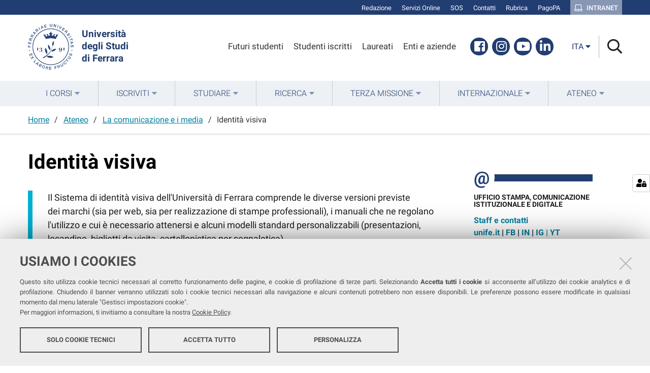

--- FILE ---
content_type: text/html;charset=utf-8
request_url: https://www.unife.it/it/ateneo/comunicazione/identita-visiva-di-ateneo/identita-visiva-di-ateneo?set_language=it
body_size: 6711
content:
<!DOCTYPE html>
<html xmlns="http://www.w3.org/1999/xhtml" lang="it" xml:lang="it">
  <head><meta http-equiv="Content-Type" content="text/html; charset=UTF-8" /><link rel="stylesheet" href="https://www.unife.it/++resource++redturtle.chefcookie/styles.css?v=2.0.0" /><link rel="stylesheet" href="https://www.unife.it/++plone++production/++unique++2025-05-16T08:29:18.141291/default.css" data-bundle="production" /><link rel="stylesheet" href="https://www.unife.it/++plone++collective.venue/++unique++2019-11-25%2013%3A33%3A07.154631/collective-venue-bundle-compiled.css" data-bundle="collective-venue-bundle" /><link rel="stylesheet" href="https://www.unife.it/++plone++redturtle.bandi.styles/++unique++2024-06-25%2009%3A07%3A01.440720/bandi.css" data-bundle="redturtle-bandi-bundle" /><link rel="stylesheet" href="https://www.unife.it/++plone++rer.bandi.styles/++unique++2017-11-26%2000%3A00%3A00.000006/bandi.css" data-bundle="rer-bandi-bundle" /><link rel="stylesheet" href="https://www.unife.it/++plone++patternslib/++unique++2019-10-30%2014%3A22%3A46.391262/bundle-leaflet-compiled.css" data-bundle="bundle-leaflet" /><link rel="stylesheet" href="https://www.unife.it/++plone++collective.expandcollapse.tile/++unique++2021-04-06%2017%3A34%3A35.723323/dist/styles.css" data-bundle="expand-collapse-tile-bundle" /><link rel="stylesheet" href="https://www.unife.it/++plone++redturtle-patterns-slider/++unique++2021-04-06%2017%3A34%3A37.147348/build/redturtle-patterns-slider-bundle-compiled.min.css" data-bundle="redturtle-patterns-slider-bundle" /><link rel="stylesheet" href="https://www.unife.it/++resource++redturtle.tiles.management/tiles-management-compiled.css?version=2020-05-21%2017%3A17%3A57.363611" data-bundle="redturtle-tiles-management" /><link rel="stylesheet" href="https://www.unife.it//++plone++unife.resources/prod/main.css" data-bundle="diazo" /><link rel="canonical" href="https://www.unife.it/it/ateneo/comunicazione/identita-visiva-di-ateneo" /><link rel="shortcut icon" type="image/x-icon" href="https://www.unife.it/favicon.ico" /><link rel="search" href="https://www.unife.it/it/@@search" title="Cerca nel sito" /><script type="text/javascript" src="https://www.unife.it/++resource++redturtle.chefcookie/chefcookie/chefcookie.min.js?v=2.0.0"></script><script type="text/javascript" src="https://www.unife.it/++resource++redturtle.chefcookie/redturtle_chefcookie.js?v=2.0.0"></script><script type="text/javascript" src="https://www.unife.it/cookie_config.js?v=2.0.0_aa_"></script><script>PORTAL_URL = 'https://www.unife.it';</script><script type="text/javascript" src="https://www.unife.it/++plone++production/++unique++2025-05-16T08:29:18.141291/default.js" data-bundle="production"></script><script type="text/javascript" src="https://www.unife.it/++plone++collective.venue/++unique++2019-11-25%2013%3A33%3A07.154631/collective-venue-bundle-compiled.js" data-bundle="collective-venue-bundle"></script><script type="text/javascript" src="https://www.unife.it/++plone++patternslib/++unique++2019-10-30%2014%3A22%3A46.391262/bundle-leaflet-compiled.min.js" data-bundle="bundle-leaflet"></script><script type="text/javascript" src="https://www.unife.it/++plone++collective.expandcollapse.tile/++unique++2021-04-06%2017%3A34%3A35.723323/dist/expand_collapse_compiled.min.js" data-bundle="expand-collapse-tile-bundle"></script><script type="text/javascript" src="https://www.unife.it/++plone++patternslib/++unique++2019-10-30%2014%3A22%3A46.399262/patterns-compiled.min.js" data-bundle="patterns"></script><script type="text/javascript" src="https://www.unife.it/++plone++redturtle-patterns-slider/++unique++2021-04-06%2017%3A34%3A37.147348/build/redturtle-patterns-slider-bundle-compiled.js" data-bundle="redturtle-patterns-slider-bundle"></script><script type="text/javascript" src="https://www.unife.it/++resource++redturtle.tiles.management/tiles-management-compiled.js?version=2020-05-21%2017%3A17%3A57.363611" data-bundle="redturtle-tiles-management"></script><script type="text/javascript" src="https://www.unife.it//++plone++unife.resources/prod/main.js" data-bundle="diazo"></script>
    <title>Identità visiva — Università degli studi di Ferrara</title>

    <link href="/++theme++unife-theme/++plone++unife.resources.static/css/fonts.css" rel="stylesheet" />

  <meta name="twitter:card" content="summary" /><meta property="og:site_name" content="Università degli studi di Ferrara" /><meta property="og:title" content="Identità visiva" /><meta property="og:type" content="website" /><meta property="og:description" content="Il Sistema di identità visiva dell'Università di Ferrara comprende le diverse versioni previste dei marchi (sia per web, sia per realizzazione di stampe professionali), i manuali che ne regolano l'utilizzo e cui è necessario attenersi e alcuni modelli standard personalizzabili (presentazioni, locandine, biglietti da visita, cartellonistica per segnaletica)." /><meta property="og:url" content="https://www.unife.it/it/ateneo/comunicazione/identita-visiva-di-ateneo" /><meta property="og:image" content="https://www.unife.it/@@site-logo/Unife_nero PNG.png" /><meta property="og:image:type" content="image/png" /><meta name="description" content="Il Sistema di identità visiva dell'Università di Ferrara comprende le diverse versioni previste dei marchi (sia per web, sia per realizzazione di stampe professionali), i manuali che ne regolano l'utilizzo e cui è necessario attenersi e alcuni modelli standard personalizzabili (presentazioni, locandine, biglietti da visita, cartellonistica per segnaletica)." /><meta name="DC.description" content="Il Sistema di identità visiva dell'Università di Ferrara comprende le diverse versioni previste dei marchi (sia per web, sia per realizzazione di stampe professionali), i manuali che ne regolano l'utilizzo e cui è necessario attenersi e alcuni modelli standard personalizzabili (presentazioni, locandine, biglietti da visita, cartellonistica per segnaletica)." /><meta name="DC.date.created" content="2019-12-12T11:41:50+01:00" /><meta name="DC.date.modified" content="2022-08-26T09:51:53+01:00" /><meta name="DC.type" content="Pagina" /><meta name="DC.format" content="text/html" /><meta name="DC.language" content="it" /><meta name="DC.date.valid_range" content="2019/12/12 - " /><meta name="viewport" content="width=device-width, initial-scale=1.0" /><meta name="generator" content="Plone - http://plone.com" /></head>
  <body id="visual-portal-wrapper" class="frontend icons-on portaltype-document section-ateneo site-it subsection-comunicazione subsection-comunicazione-identita-visiva-di-ateneo subsection-comunicazione-identita-visiva-di-ateneo-identita-visiva-di-ateneo template-document_view thumbs-on userrole-anonymous viewpermission-view" dir="ltr" data-base-url="https://www.unife.it/it/ateneo/comunicazione/identita-visiva-di-ateneo/identita-visiva-di-ateneo" data-view-url="https://www.unife.it/it/ateneo/comunicazione/identita-visiva-di-ateneo/identita-visiva-di-ateneo" data-portal-url="https://www.unife.it" data-i18ncatalogurl="https://www.unife.it/plonejsi18n" data-pat-pickadate="{&quot;date&quot;: {&quot;selectYears&quot;: 200}, &quot;time&quot;: {&quot;interval&quot;: 30 } }" data-pat-plone-modal="{&quot;actionOptions&quot;: {&quot;displayInModal&quot;: false}}">

    

    <div id="mobile-menu" class="globalnavWrapper">
      <div class="menu-header"><a href="javascript:void(0)" class="closebtn"><span class="far fa-times"></span></a></div>
    </div>

    <header id="portal-top">
      <div id="unife-top-links">
  <div class="container">
    <ul>
      
        <li id="top_links-accedi">
          <a href="https://www.unife.it/login?came_from=https://www.unife.it/it/ateneo/comunicazione/identita-visiva-di-ateneo/identita-visiva-di-ateneo/document_view" title="Redazione">
            <span>Redazione</span>
          </a>
        </li>
      
        <li id="top_links-servizi-online">
          <a href="https://www.unife.it/it/online" title="Servizi Online">
            <span>Servizi Online</span>
          </a>
        </li>
      
        <li id="top_links-sos-studenti">
          <a href="https://www.unife.it/it/studiare/servizi-online/sos/sos-supporto-online-studentesse-e-studenti" title="SOS">
            <span>SOS</span>
          </a>
        </li>
      
        <li id="top_links-contatti">
          <a href="https://www.unife.it/it/contatti" title="Contatti">
            <span>Contatti</span>
          </a>
        </li>
      
        <li id="top_links-rubrica">
          <a href="https://rubrica.unife.it" title="Rubrica">
            <span>Rubrica</span>
          </a>
        </li>
      
        <li id="top_links-pagopa">
          <a href="https://www.unife.it/it/pagopa" title="PagoPA">
            <span>PagoPA</span>
          </a>
        </li>
      
        <li id="top_links-intranet">
          <a href="https://intra.unife.it" title="Intranet">
            <span>Intranet</span>
          </a>
        </li>
      
    </ul>
  </div>
</div>

<div id="portal-header"><a id="portal-logo" href="https://www.unife.it/it">
    <img src="https://www.unife.it/it/++plone++unife.plonetheme/logo.png" alt="" />
    <div>
      <span>Università<br />degli Studi <br />di Ferrara</span>
     </div>
</a><div id="unife-header-menu">

    <ul>
      
        <li id="header_menu-futuro-studente">
          <a href="https://www.unife.it/it/menu-profilati/futuri-studenti" title="Futuri studenti">
            <span>Futuri studenti</span>
          </a>
        </li>
      
        <li id="header_menu-studente-iscritto">
          <a href="https://www.unife.it/it/menu-profilati/studenti-iscritti" title="Studenti iscritti">
            <span>Studenti iscritti</span>
          </a>
        </li>
      
        <li id="header_menu-laureati-e-alunni">
          <a href="https://www.unife.it/it/menu-profilati/laureati" title="Laureati">
            <span>Laureati</span>
          </a>
        </li>
      
        <li id="header_menu-enti-e-aziende">
          <a href="https://www.unife.it/it/menu-profilati/enti-e-aziende" title="Enti e aziende">
            <span>Enti e aziende</span>
          </a>
        </li>
      
    </ul>

</div><div id="unife-header-social">
  <ul>
    
      <li id="social_links-facebook">
        <a href="https://www.facebook.com/unife.it" title="Facebook">
          <span>Facebook</span>
        </a>
      </li>
    
      <li id="social_links-instagram">
        <a href="https://www.instagram.com/unife.it/" title="Instagram">
          <span>Instagram</span>
        </a>
      </li>
    
      <li id="social_links-youtube">
        <a href="https://www.youtube.com/user/unifetv" title="Youtube">
          <span>Youtube</span>
        </a>
      </li>
    
      <li id="social_links-linkedin">
        <a href="https://www.linkedin.com/school/universit%C3%A0-degli-studi-di-ferrara/" title="Linkedin">
          <span>Linkedin</span>
        </a>
      </li>
    
  </ul>
</div><div class="search-language-wrapper"><div id="portal-languageselector" class="dropdown">
  <button id="language-selector-button" type="button" data-toggle="dropdown" aria-haspopup="true" aria-expanded="false">
    <span>ita</span>
    <i class="fas fa-caret-down"></i>
  </button>
  <ul class="dropdown-menu dropdown-menu-right" aria-labelledby="language-selector-button">
    
    <li class="currentLanguage language-it" selected="selected">
        <a href="https://www.unife.it/@@multilingual-selector/f7d1b169550f47a0b577fe03ed032ee2/it?set_language=it" title="Italiano"><span>ita</span></a>
    </li>
    
    <li class="language-en">
        <a href="https://www.unife.it/@@multilingual-selector/f7d1b169550f47a0b577fe03ed032ee2/en?set_language=en" title="English"><span>eng</span></a>
    </li>
    
  </ul>
</div><div id="portal-searchbox">




          <div class="searchSection" id="search-bar">
            <div class="search-content">
              <button class="close" title="Close"><i class="far fa-times"></i></button>
              <div class="container">
                <form id="searchGadget_form" action="https://www.unife.it/it/@@search" role="search" data-pat-livesearch="ajaxUrl:https://www.unife.it/it/@@ajax-search" class="pat-livesearch">
                  <label class="hiddenStructure" for="searchGadget">Cerca nel sito</label>
                  <input name="SearchableText" type="text" size="18" id="searchGadget" title="Cerca nel sito" placeholder="Cerca nel sito" class="searchField" />

                  <button type="submit" class="searchButton" title="Cerca"><i class="far fa-search"></i></button>
                    

                      
                </form>
              </div>
            </div>
          </div>

          <button class="searchButton" title="Cerca" id="activate-search"><i class="far fa-search"></i></button>

      

</div><div class="plone-navbar-header"><button type="button" class="plone-navbar-toggle" aria-controls="portal-mainnavigation" aria-expanded="false"><span class="sr-only">Toggle navigation</span><i class="fas fa-bars"></i></button></div></div></div>

    </header>

    <div id="portal-mainnavigation">
      <div class="container">
  <nav aria-label="Sezioni" class="globalnavWrapper">
    <ul role="menubar" id="portal-globalnav">
      
        <li id="portaltab-0" class="plain">
          <a href="#" data-tabid="0" class="menuTabLink " aria-haspopup="true" aria-expanded="false" role="menuitem"><span>I Corsi</span></a>
        </li>
      
        <li id="portaltab-1" class="plain">
          <a href="#" data-tabid="1" class="menuTabLink " aria-haspopup="true" aria-expanded="false" role="menuitem"><span>Iscriviti</span></a>
        </li>
      
        <li id="portaltab-2" class="plain">
          <a href="#" data-tabid="2" class="menuTabLink " aria-haspopup="true" aria-expanded="false" role="menuitem"><span>Studiare</span></a>
        </li>
      
        <li id="portaltab-3" class="plain">
          <a href="#" data-tabid="3" class="menuTabLink " aria-haspopup="true" aria-expanded="false" role="menuitem"><span>Ricerca</span></a>
        </li>
      
        <li id="portaltab-4" class="plain">
          <a href="#" data-tabid="4" class="menuTabLink " aria-haspopup="true" aria-expanded="false" role="menuitem"><span>Terza Missione</span></a>
        </li>
      
        <li id="portaltab-5" class="plain">
          <a href="#" data-tabid="5" class="menuTabLink " aria-haspopup="true" aria-expanded="false" role="menuitem"><span>Internazionale</span></a>
        </li>
      
        <li id="portaltab-6" class="plain">
          <a href="#" data-tabid="6" class="menuTabLink " aria-haspopup="true" aria-expanded="false" role="menuitem"><span>Ateneo</span></a>
        </li>
      
    </ul>
  </nav>

</div>
    </div>

    <aside id="global_statusmessage">
      

      <div>
      </div>
    </aside>

    <div id="viewlet-above-content">

<nav id="portal-breadcrumbs" class="plone-breadcrumb">
  <div class="container">
    <span id="breadcrumbs-you-are-here" class="hiddenStructure">Tu sei qui:</span>
    <ol aria-labelledby="breadcrumbs-you-are-here">
      <li id="breadcrumbs-home">
        <a href="https://www.unife.it/it">Home</a>
      </li>
      <li id="breadcrumbs-1">
        
          <a href="https://www.unife.it/it/ateneo">Ateneo</a>
          
        
      </li>
      <li id="breadcrumbs-2">
        
          <a href="https://www.unife.it/it/ateneo/comunicazione">La comunicazione e i media</a>
          
        
      </li>
      <li id="breadcrumbs-3">
        
          
          <span id="breadcrumbs-current">Identità visiva </span>
        
      </li>
    </ol>
  </div>
</nav>
</div>

    <div id="column-wrapper" class="with-column-two"><article id="portal-column-content">

      

      <div>


        

        <article id="content">

          

          <header>
            <div id="viewlet-above-content-title"><span id="social-tags-body" style="display: none" itemscope="" itemtype="http://schema.org/WebPage">
  <span itemprop="name">Identità visiva</span>
  <span itemprop="description">Il Sistema di identità visiva dell'Università di Ferrara comprende le diverse versioni previste dei marchi (sia per web, sia per realizzazione di stampe professionali), i manuali che ne regolano l'utilizzo e cui è necessario attenersi e alcuni modelli standard personalizzabili (presentazioni, locandine, biglietti da visita, cartellonistica per segnaletica).</span>
  <span itemprop="url">https://www.unife.it/it/ateneo/comunicazione/identita-visiva-di-ateneo</span>
  <span itemprop="image">https://www.unife.it/@@site-logo/Unife_nero PNG.png</span>
</span>

</div>
            
              <h1 class="documentFirstHeading">Identità visiva</h1>

            
            <div id="viewlet-below-content-title">


</div>

            
              <div class="documentDescription description">Il Sistema di identità visiva dell'Università di Ferrara comprende le diverse versioni previste dei marchi (sia per web, sia per realizzazione di stampe professionali), i manuali che ne regolano l'utilizzo e cui è necessario attenersi e alcuni modelli standard personalizzabili (presentazioni, locandine, biglietti da visita, cartellonistica per segnaletica).</div>

            
          </header>

          <div id="viewlet-above-content-body">
</div>
          <div id="content-core">
            

  <div id="parent-fieldname-text" class=""><h3 class="heading-primary">Il marchio</h3>
<div id="viewlet-above-content-body">Il <b>marchio ufficiale dell'Ateneo</b> (insieme di <i>"pittogramma" a forma di sigillo</i> e di <i>logotipo</i>), approvato con parere favorevole dal Senato Accademico nella seduta del 24 gennaio 2018 e dal Consiglio di Amministrazione nella seduta del 31 gennaio 2018, è disponibile in<b> diversi formati e soluzioni cromatiche</b>.  Il processo organizzativo per la gestione dell'immagine coordinata è curato dall'<b>Ufficio stampa, comunicazione istituzionale e digitale</b>, al quale è possibile chiedere ulteriori informazioni e la collaborazione alla progettazione di strumenti di comunicazione di Ateneo (locandine, pieghevoli, inviti, ...).</div>
<div><strong></strong></div>
<h3 class="heading-primary"><strong>Manuali di identità visiva</strong></h3>
<div>Il<a href="https://www.unife.it/it/ateneo/comunicazione/identita-visiva-di-ateneo/01_manuale-identita-visiva_2022.pdf"> <b>Manuale di identità visiva di Ateneo e le declinazioni dello stesso a livello di Dipartimento e Facoltà</b></a>, ne regolano le possibili modalità di utilizzo. Anche tali documenti sono stati approvati negli Organi di Ateneo (parere favorevole del Senato accademico e approvazione del CdA, 11 e 12 luglio 2018). In caso di necessità di <b>verifica della corretta applicazione del marchio</b>, è possibile far riferimento all'Ufficio Comunicazione.</div>
<div id="content-core">
<div class="kssattr-atfieldname-text kssattr-templateId-widgets/rich kssattr-macro-rich-field-view kssattr-target-parent-fieldname-text-c093ac81cea849c088d58b880a1541d7" id="parent-fieldname-text-c093ac81cea849c088d58b880a1541d7">
<p></p>
<h3 class="heading-primary"><strong>Utilizzo del marchio</strong></h3>
<p><span>Il <strong>personale dell’Ateneo</strong> può utilizzare i formati, nel rispetto dei manuali di Identità visiva, con riferimento alle<strong> attività ed eventi istituzionali organizzati nell'ambito delle attività dell'Università</strong> (<a href="https://intra.unife.it/comunicazione/identita-visiva">il materiale è disponibile nella <strong>Intranet</strong> di Ateneo</a>).  </span></p>
<p><span>L'<strong>utilizzo del marchio da parte di parti esterne all'Ateneo</strong> deve essere<strong> autorizzato</strong> dall'Università stessa o tramite <a href="https://www.unife.it/it/ateneo/comunicazione/patrocini">richiesta di patrocinio</a> o tramite mail a rettore[at]unife.it e avvisi[at]unife.it in cui sia specificato l'ambito di utilizzo. <br /></span><span></span></p>
<p><span>L'uso del marchio è sempre escluso quando possa arrecare <strong>danno al buon nome e all’immagine</strong> dell’Università.</span></p>
<p></p>
</div>
</div></div>


          </div>
          <div id="viewlet-below-content-body">



    <div class="visualClear"><!-- --></div>

    <div class="documentActions">
        

        

    </div>

</div>
          
        </article>

        

<!--                 <metal:sub define-slot="sub" tal:content="nothing">
                   This slot is here for backwards compatibility only.
                   Don't use it in your custom templates.
                </metal:sub> -->
      </div>

      
      <footer>
        <div id="viewlet-below-content">


</div>
      </footer>
    </article><aside id="portal-column-two">
      
        
<div class="portletWrapper" id="[base64]" data-portlethash="[base64]">

<section class="portlet rerPortletAdvancedStatic contatti">
    <header class="portletHeader">
      

      <h4 class="portlet-header">
        Ufficio stampa, comunicazione istituzionale e digitale
      </h4>

    </header>

    <section class="portletContent">
        <p><strong><a class="external-link" href="http://servizi.unife.it/rubrica/strutture/400223">Staff e contatti</a></strong></p>
<p><strong><a href="http://unife.it/" rel="noopener" target="_blank">unife.it</a> | <a href="https://www.facebook.com/unife.it/" rel="noopener" target="_blank">FB</a> | <a href="https://www.linkedin.com/school/universit%C3%A0-degli-studi-di-ferrara/" rel="noopener" target="_blank">IN</a> | <a href="https://www.instagram.com/unife.it/" rel="noopener" target="_blank">IG | </a><a href="https://www.youtube.com/user/unifetv">YT</a><a href="https://www.instagram.com/unife.it/" rel="noopener" target="_blank"></a></strong></p>
    </section>

    
</section>
</div>


      
    </aside></div>



    

    
    
    <footer id="portal-footer-wrapper">
      <div class="portal-footer">
    
<div class="portletWrapper" id="portletwrapper-706c6f6e652e666f6f746572706f72746c6574730a636f6e746578740a2f756e6966652f69740a7265722d706f72746c65742d616476616e6365642d737461746963" data-portlethash="706c6f6e652e666f6f746572706f72746c6574730a636f6e746578740a2f756e6966652f69740a7265722d706f72746c65742d616476616e6365642d737461746963">

<section class="portlet rerPortletAdvancedStatic hide-on-mobile">
    <header class="portletHeader titleless">
      

      

    </header>

    <section class="portletContent">
        <h1>unife</h1>
<p>Seguici su</p>
<ul class="footer-social">
<li><a class="fb" href="https://www.facebook.com/unife.it/" title="facebook"><i class="fab fa-facebook"></i><span class="social">Facebook</span></a></li>
<li><a class="in" href="https://www.linkedin.com/school/universit%C3%A0-degli-studi-di-ferrara/" title="linkedin"><i class="fab fa-linkedin-in"></i><span class="social">Linkedin</span></a></li>
<li><a class="in" href="https://www.instagram.com/unife.it/" title="instagram"><i class="fab fa-instagram"></i><span class="social">Instagram</span></a></li>
<li><a class="yt" href="https://www.youtube.com/user/unifetv" title="youtube"><i class="fab fa-youtube"></i><span class="social">Youtube</span></a></li>
</ul>
<p></p>
<p>Ricevi la nostra <br /><a href="https://www.unife.it/it/ateneo/comunicazione/nl/nl"><strong>newsletter</strong></a></p>
    </section>

    
</section>
</div>

<div class="portletWrapper" id="portletwrapper-706c6f6e652e666f6f746572706f72746c6574730a636f6e746578740a2f756e6966652f69740a7265722d706f72746c65742d616476616e6365642d7374617469632d31" data-portlethash="706c6f6e652e666f6f746572706f72746c6574730a636f6e746578740a2f756e6966652f69740a7265722d706f72746c65742d616476616e6365642d7374617469632d31">

<section class="portlet rerPortletAdvancedStatic footer-in-evidence">
    <header class="portletHeader">
      

      <h4 class="portlet-header">
        In evidenza
      </h4>

    </header>

    <section class="portletContent">
        <h3><strong>In evidenza</strong></h3>
<p><strong></strong></p>
<ul>
<li><a href="https://www.unife.it/it/contatti">Contatta Unife</a></li>
<li><a href="https://www.unife.it/it/ateneo"><span style="font-weight: 400;">Conosci Unife </span></a></li>
<li><a href="https://www.unife.it/it/iscriviti"><span style="font-weight: 400;">Iscriviti a Unife</span></a></li>
<li><a href="https://www.unife.it/it/ateneo/sostieni-unife"><span style="font-weight: 400;">Sostieni Unife</span></a></li>
</ul>
    </section>

    
</section>
</div>

<div class="portletWrapper" id="portletwrapper-706c6f6e652e666f6f746572706f72746c6574730a636f6e746578740a2f756e6966652f69740a7265722d706f72746c65742d616476616e6365642d7374617469632d32" data-portlethash="706c6f6e652e666f6f746572706f72746c6574730a636f6e746578740a2f756e6966652f69740a7265722d706f72746c65742d616476616e6365642d7374617469632d32">

<section class="portlet rerPortletAdvancedStatic">
    <header class="portletHeader">
      

      <h4 class="portlet-header">
        Strutture
      </h4>

    </header>

    <section class="portletContent">
        <h3><strong>Strutture</strong></h3>
<ul>
<li><a href="https://www.unife.it/it/ateneo/strutture-uffici/dipartimenti-e-facolta"><span style="font-weight: 400;">Dipartimenti e Facoltà</span></a><span style="font-weight: 400;"></span></li>
<li><a href="https://iuss.unife.it/it">IUSS Ferrara 1391</a></li>
<li><a href="https://www.unife.it/it/ateneo/strutture-uffici/centri">Centri</a></li>
<li><span style="font-weight: 400;"><a href="https://www.unife.it/it/studiare/biblioteche">Biblioteche</a> </span></li>
<li><span style="font-weight: 400;"><a href="http://www.unife.it/sma/it">Musei</a></span></li>
<li><a href="https://www.unife.it/it/ateneo/strutture-uffici/uffici"></a><a href="https://www.unife.it/it/ateneo/strutture-uffici/uffici">Uffici</a><a href="https://www.unife.it/it/ateneo/strutture-uffici/uffici"></a></li>
</ul>
    </section>

    
</section>
</div>

<div class="portletWrapper" id="portletwrapper-706c6f6e652e666f6f746572706f72746c6574730a636f6e746578740a2f756e6966652f69740a7265722d706f72746c65742d616476616e6365642d7374617469632d33" data-portlethash="706c6f6e652e666f6f746572706f72746c6574730a636f6e746578740a2f756e6966652f69740a7265722d706f72746c65742d616476616e6365642d7374617469632d33">

<section class="portlet rerPortletAdvancedStatic">
    <header class="portletHeader">
      

      <h4 class="portlet-header">
        Trasparenza
      </h4>

    </header>

    <section class="portletContent">
        <h3><strong>Trasparenza</strong></h3>
<ul>
<li><a href="https://titulus-uniferrara.cineca.it/albo/">Albo online</a></li>
<li><a href="https://www.unife.it/it/bandi-gare-e-concorsi">Bandi, gare e concorsi</a></li>
<li><a href="https://www.unife.it/it/protocollo">Protocollo</a></li>
<li><a href="http://www2.unife.it/at/altri-contenuti/segnalazioni-da-dipendenti-e-collaboratori-new">Whistleblowing</a></li>
<li><a href="http://www.unife.it/at/">Amministrazione trasparente</a></li>
</ul>
    </section>

    
</section>
</div>

<div class="portletWrapper" id="portletwrapper-706c6f6e652e666f6f746572706f72746c6574730a636f6e746578740a2f756e6966652f69740a7265722d706f72746c65742d616476616e6365642d7374617469632d35" data-portlethash="706c6f6e652e666f6f746572706f72746c6574730a636f6e746578740a2f756e6966652f69740a7265722d706f72746c65742d616476616e6365642d7374617469632d35">

<section class="portlet rerPortletAdvancedStatic">
    <header class="portletHeader">
      

      <h4 class="portlet-header">
        note legali
      </h4>

    </header>

    <section class="portletContent">
        <h3><strong>Note legali</strong></h3>
<ul>
<li><a href="https://www.unife.it/it/diritto-di-accesso">Diritto d'accesso</a></li>
<li><a href="https://www.unife.it/it/ateneo/protezione-dati-personali">Protezione dati personali</a></li>
<li><a href="https://www.unife.it/it/note-legali">Note legali</a></li>
<li><a href="https://www.unife.it/it/atti-di-notifica">Atti di notifica</a></li>
<li><a href="https://www.unife.it/it/dichiarazione-di-accessibilita">Dichiarazione di accessibilità</a></li>
</ul>
<p></p>
    </section>

    
</section>
</div>


</div>

<div id="unife-footer">
  <div class="container">
    <div class="unife-footer-columns">
      <div id="unife-footer-logo">
        <a id="footer-logo" title="Università degli Studi di Ferrara" href="https://www.unife.it/it">
            <img src="https://www.unife.it/it/++plone++unife.plonetheme/logo_footer.png" tal:attributes="src string:https://www.unife.it/it/++plone++unife.plonetheme/logo_footer.png" />

            <span>Università<br />degli Studi<br />di Ferrara</span>
            
        </a>
      </div>
      <div id="unife-footer-info">
        <h4>Università degli studi di Ferrara</h4>
        
        <p>Rettrice: Prof.ssa Laura Ramaciotti</p>
        
        <p>via Ludovico Ariosto, 35 - 44121 Ferrara</p>
        <p>C.F. 80007370382 - P.IVA 00434690384</p>
      </div>
      <div id="unife-footer-contacts">
        <h4><a href="http://www.unife.it/it/contatti">Contatti</a></h4>
        
        <p>Tel. +39 0532 293111</p>
        <p>Fax. +39 0532 293031</p>
        <p><a href="http://www.unife.it/it/pec">PEC</a></p>
      </div>
      <div id="unife-footer-links">
        <h4>Links</h4>
        <ul>
          <li><a href="http://www.unife.it/it/accessibility-info">Accessibilità</a></li>
          <li><a href="http://www.unife.it/it/privacy">Protezione dati personali</a></li>
          <li><a href="http://www.unife.it/it/informativa-cookie">Cookies</a></li>
        </ul>
        
      </div>
    </div>
    <hr />
    <div id="unife-footer-credits">
      <span>Copyright @ 2026, Università di Ferrara</span>
    </div>
  </div>
</div>


    </footer><a href="javascript:" aria-hidden="true" id="return-to-top" title="Return to top" style="display: none"><i class="fas fa-chevron-up"></i></a>

  </body>
</html>